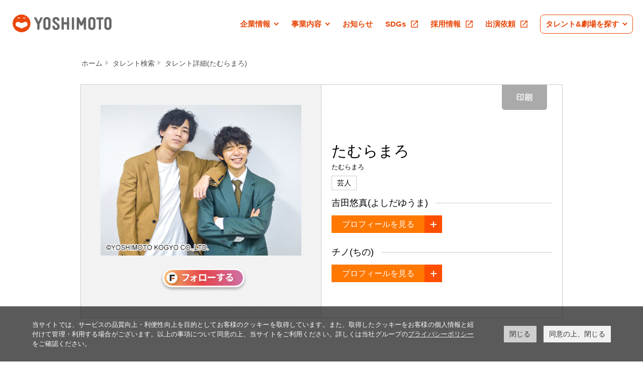

--- FILE ---
content_type: text/html; charset=UTF-8
request_url: https://profile.yoshimoto.co.jp/talent/detail?id=9394
body_size: 14941
content:
<!DOCTYPE html PUBLIC "-//W3C//DTD XHTML 1.0 Strict//EN" "http://www.w3.org/TR/xhtml1/DTD/xhtml1-strict.dtd">
<html xmlns="http://www.w3.org/1999/xhtml" lang="ja" xml:lang="ja">
<head itemscope itemtype="http://schema.org/WebSite">
<meta name="google-site-verification" content="7iBTKg1H30Cq0mqwbatdD9Ab4GQ7bzcpEdzDzfyqcws" />
<meta http-equiv="Content-Type" content="text/html; charset=utf-8" />
<meta http-equiv="Content-Style-Type" content="text/css" />
<meta http-equiv="Content-Script-Type" content="text/javascript" />
<meta name="description" content="吉本興業に所属しているたむらまろのプロフィールをご紹介いたします。" />
<meta name="keywords" content="吉本興業,よしもと,お笑い,ヨシモト,YOSHIMOTO,たむらまろ,たむらまろ,たむらまろ 吉田 悠真 よしだ ゆうま チノ ちの,吉田悠真,よしだゆうま,たむらまろ 吉田 悠真 よしだ ゆうま,チノ,ちの,たむらまろ チノ ちの" />
<!-- Google Tag Manager -->
<script>(function(w,d,s,l,i){w[l]=w[l]||[];w[l].push({'gtm.start':
new Date().getTime(),event:'gtm.js'});var f=d.getElementsByTagName(s)[0],
j=d.createElement(s),dl=l!='dataLayer'?'&l='+l:'';j.async=true;j.src=
'https://www.googletagmanager.com/gtm.js?id='+i+dl;f.parentNode.insertBefore(j,f);
})(window,document,'script','dataLayer','GTM-TL8T377');</script>
<!-- End Google Tag Manager -->
<title itemprop='name'>たむらまろ プロフィール｜吉本興業株式会社</title>
<link rel="canonical" href="https://profile.yoshimoto.co.jp/talent/detail?id=9394" itemprop="url">
<link rel="shortcut icon" type="image/x-icon" href="https://www.yoshimoto.co.jp/img/favicon.ico" />
<link rel="stylesheet" type="text/css" href="/assets/pc/css/profile_common.css">
<link rel="stylesheet" type="text/css" href="/assets/pc/css/screen.css" media="screen, tv" />
<link rel="stylesheets" type="text/css" href="/assets/pc/css/libs/jquery-ui.css" />
<link rel="stylesheets" type="text/css" href="/assets/pc/css/libs/jquery-ui.structure.css" />
<link rel="stylesheets" type="text/css" href="/assets/pc/css/libs/jquery-ui.theme.css" />
<link rel="stylesheet" href="https://www.yoshimoto.co.jp/css/gdpr.css" media="all">
<link rel="stylesheet" type="text/css" href="/assets/pc/css/search_form_detail.css?v=20210331">
  <link rel="stylesheet" href="/assets/pc/css/search_form_style.css?v=20190123">
  <link rel="stylesheet" href="/assets/pc/css/search_form_index.css">
  <link rel="stylesheet" href="/assets/pc/css/form_parts.css">
<!--<script type="text/javascript" src="https://www.yoshimoto.co.jp/js/jquery.easing.1.3.js"></script>-->

<script src="https://www.yoshimoto.co.jp/assets/v2022/js/common.js?1650962019657" defer=""></script>

<!-- FOOTER SITE MAP -->
<!-- //FOOTER SITE MAP -->
<!--<script type="text/javascript" src="/assets/pc/js/jquery-1.3.2.min.js"></script>-->
<script type="text/javascript" src="https://ajax.googleapis.com/ajax/libs/jquery/1.8.3/jquery.min.js"></script>
<script type="text/javascript" src="/assets/pc/js/libs/jquery-ui.min.js"></script>
<script type="text/javascript" src="/assets/pc/js/libs/search_slide.js"></script>
<script type="text/javascript" src="/assets/pc/js/libs/search_functions.js?v=20171013"></script>
<script type="text/javascript" src="/assets/pc/js/search_form_detail.js?v=20180319"></script>
<script type="text/javascript" src="/assets/pc/js/libs/jquery.matchHeight.js"></script>
<script type="text/javascript" src="https://feed-cdn.yoshimoto.co.jp/js/feed.js"></script><script src="https://id.yoshimoto.co.jp/fany_hot/fany_hot.js"></script><script data-cookieconsent="ignore">
    window.dataLayer = window.dataLayer || [];
    function gtag() {
        dataLayer.push(arguments);
    }
    gtag("consent", "default", {
        ad_storage: "denied",
        analytics_storage: "denied",
        wait_for_update: 500,
    });
    gtag("set", "ads_data_redaction", true);
</script> 
<!-- Google Tag Manager -->
<script>(function(w,d,s,l,i){w[l]=w[l]||[];w[l].push({'gtm.start':
new Date().getTime(),event:'gtm.js'});var f=d.getElementsByTagName(s)[0],
j=d.createElement(s),dl=l!='dataLayer'?'&l='+l:'';j.async=true;j.src=
'https://www.googletagmanager.com/gtm.js?id='+i+dl;f.parentNode.insertBefore(j,f);
})(window,document,'script','dataLayer','GTM-KS324RB');</script>
<!-- End Google Tag Manager -->
</head>

<body class="search_top ">
<!-- Google Tag Manager (noscript) -->
<noscript><iframe src="https://www.googletagmanager.com/ns.html?id=GTM-TL8T377"
height="0" width="0" style="display:none;visibility:hidden"></iframe></noscript>
<!-- End Google Tag Manager (noscript) -->
<!-- Google Tag Manager (noscript) -->
<noscript><iframe src="https://www.googletagmanager.com/ns.html?id=GTM-KS324RB"
height="0" width="0" style="display:none;visibility:hidden"></iframe></noscript>
<!-- End Google Tag Manager (noscript) -->
<div id="ysmtHeaderWrapper"></div>
<div id="searchWrap" class="searchForm searchForm_detail  ">
    <ul class="bread">
                <li><a href="http://www.yoshimoto.co.jp/">ホーム</a></li>
                    <li><a href="https://profile.yoshimoto.co.jp/">タレント検索</a></li>
                    <li><a href="https://profile.yoshimoto.co.jp/talent/detail?id=9394">タレント詳細(たむらまろ)</a></li>
            </ul>

    <div class="printHeader">
        <p class="printHeader_logo"><img src="/assets/pc/images/search/parts/logo.png" alt="吉本興業"></p>
        <div class="printHeader_text">
            <p>吉本興業株式会社　東京本部</p>
            <p>TEL：03-3209-8252 FAX：03-3209-8262（営業時間10：00ー18：00　土日祝日を除く）</p>
        </div>
    </div>
              <div class="prof">
        <div class="prof_thumb">
            <div class="js-profSlide profSlide" id="js-profSlide">
                <div class="js-profSlide_wrap profSlide_wrap" id="js-profSlide_wrap">
                    <ul class="js-profSlide_content profSlide_content js-profSlide_content">
                                        <li><img src="https://profile.yoshimoto.co.jp/assets/data/profile/9394/fdcbf33daba2f3bc150c5a08908c09a1c2a406e5.jpg" alt=""></li>
                                        </ul>
                </div>
            </div>
        </div>
        <div class="prof_text">
                    <h1><p class="prof_name">たむらまろ</p></h1>
            <div class="prof_kana">
                <p>たむらまろ</p>
                                            </div>
            <ul class="prof_category">
                <li>芸人</li>            </ul>

                                    <div class="prof_person js-profPerson" style="margin-bottom:0px;">
                <div class="prof_person_head">
                    <p class="prof_person_headWrap">
                        <span class="prof_person_name">吉田悠真(よしだゆうま)</span>
                                            </p>
                </div>
                <div class="prof_person_more js-profPerson_open">
                    <p class="prof_person_moreText">プロフィールを見る</p>
                    <div class="prof_person_moreOpen"></div>
                </div>

                <div class="prof_person_modal js-profPerson_modal">
                    <div class="prof_person_modalContent">
                        <div class="prof_person_info">
                                                            <p>性別：男性</p>
                                                                                        <p>生年月日：2001年04月19日</p>
                                                                                        <p>身長/体重：183cm
                                                                    /65kg
                                                                </p>
                                                                                        <p>血液型：O型</p>
                                                                                        <p>出身地：大阪府&nbsp;</p>
                                                                                        <p>趣味：乃木坂46、バスケットボール、ドライブ、レザークラフト</p>
                                                                                        <p>特技：左足の小指だけを動かせる、太らない</p>
                                                                                    <p>出身/入社/入門：NSC大阪44期</p>
                                                    </div>
                                            </div>
                                        <div class="prof_person_modalLink">
                        <p class="prof_person_modalLink_text"><a href="/talent/detail?id=9395">吉田悠真プロフィール</a></p>
                    </div>
                                        <div class="prof_person_more js-profPerson_close">
                        <p class="prof_person_moreText">とじる</p>
                        <div class="prof_person_moreClose"></div>
                    </div>
                </div>
            </div>
             <div style="display: inline-block;margin-bottom:10px;">
                                                                                                                                                       </div>
                        <div class="prof_person js-profPerson" style="margin-bottom:0px;">
                <div class="prof_person_head">
                    <p class="prof_person_headWrap">
                        <span class="prof_person_name">チノ(ちの)</span>
                                            </p>
                </div>
                <div class="prof_person_more js-profPerson_open">
                    <p class="prof_person_moreText">プロフィールを見る</p>
                    <div class="prof_person_moreOpen"></div>
                </div>

                <div class="prof_person_modal js-profPerson_modal">
                    <div class="prof_person_modalContent">
                        <div class="prof_person_info">
                                                            <p>性別：男性</p>
                                                                                        <p>生年月日：2001年08月09日</p>
                                                                                        <p>身長/体重：169cm
                                                                    /53.5kg
                                                                </p>
                                                                                        <p>血液型：O型</p>
                                                                                        <p>出身地：大阪府&nbsp;</p>
                                                                                        <p>趣味：野球観戦（阪神タイガース）</p>
                                                                                        <p>特技：長く走ること</p>
                                                                                    <p>出身/入社/入門：NSC大阪44期</p>
                                                    </div>
                                            </div>
                                        <div class="prof_person_modalLink">
                        <p class="prof_person_modalLink_text"><a href="/talent/detail?id=9396">チノプロフィール</a></p>
                    </div>
                                        <div class="prof_person_more js-profPerson_close">
                        <p class="prof_person_moreText">とじる</p>
                        <div class="prof_person_moreClose"></div>
                    </div>
                </div>
            </div>
             <div style="display: inline-block;margin-bottom:10px;">
                                                                                                                                                       </div>
                        
                         <div style="display: inline-block;">
                          </div>
                        <!--<p class="prof_perform"><a href="http://yoshimoto.funity.jp/kglist/?kw=たむらまろ" class="js-hover"><img src="/assets/pc/images/search/parts/btn_perform.png" alt="公演情報"></a></p>-->
                                    <p class="prof_print js-hover" id="js-printBtn"><img src="/assets/pc/images/search/parts/btn_print.png" alt="印刷"></p>
        </div>
    </div>
        <div class="prof_pager" id="js-profSlide_pager">
        <ul id="js-profSlide_pagerWrap">

        </ul>
    </div>
    <div class="navList_outer">
        <div class="navList" id="js-navList">
            <div class="navList_wrap" id="js-navList_wrap">
                <div class="navList_content" id="js-navList_content">
                    <ul id="js-navList_ul">
                                                                                                                                                                                    </ul>
                </div>
            </div>
            <div class="navList_arrow prev" id="js-navList_prev"></div>
            <div class="navList_arrow next" id="js-navList_next"></div>
        </div>
    </div>

    <div class="detailBoxWrap">
                                    </div>

<script type="application/ld+json">
  {
    "@context" : "http://schema.org",
    "@type"    : "BreadcrumbList",
    "itemListElement": [
    {
    "@type"    : "ListItem",
    "position" : "1",
    "item"     :{"@id" : "http://www.yoshimoto.co.jp/" , "name" : "ホーム" }
    }
,    {
    "@type"    : "ListItem",
    "position" : "2",
    "item"     :{"@id" : "https://profile.yoshimoto.co.jp/" , "name" : "タレント検索" }
    }
,    {
    "@type"    : "ListItem",
    "position" : "3",
    "item"     :{"@id" : "https://profile.yoshimoto.co.jp/talent/detail?id=9394" , "name" : "タレント詳細(たむらまろ)" }
    }
    ]
   }
</script>

</div>

<div id="ysmtFooterWrapper"></div>
<!-- Cookie popup-->
<div class="cookie-consent">
 <div class="cookie-text">当サイトでは、サービスの品質向上・利便性向上を目的としてお客様のクッキーを取得しています。また、取得したクッキーをお客様の個人情報と紐付けて管理・利用する場合がございます。以上の事項について同意の上、当サイトをご利用ください。詳しくは当社グループの<a class="cokie-policy-url" href="#" onclick="returen:false;">プライバシーポリシー</a>をご確認ください。</div>
 <div class="cookie-disagree">閉じる</div>
 <div class="cookie-agree">同意の上、閉じる</div>
</div>
<script src="https://www.yoshimoto.co.jp/js/gdpr.js"></script> 
<!-- Cookie END -->

</body>
</html>
